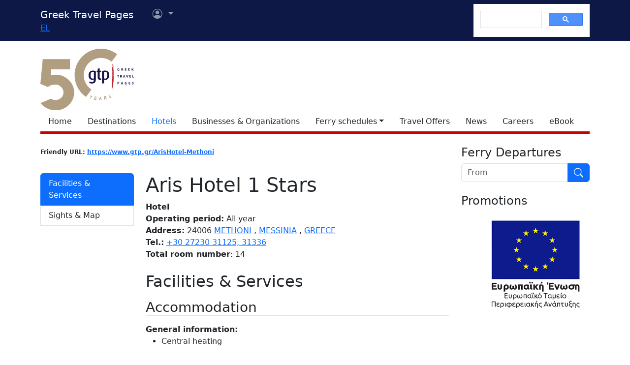

--- FILE ---
content_type: text/html; charset=utf-8
request_url: https://www.google.com/recaptcha/api2/aframe
body_size: 115
content:
<!DOCTYPE HTML><html><head><meta http-equiv="content-type" content="text/html; charset=UTF-8"></head><body><script nonce="ZnxGR3dtVW8BWfjshuBoyA">/** Anti-fraud and anti-abuse applications only. See google.com/recaptcha */ try{var clients={'sodar':'https://pagead2.googlesyndication.com/pagead/sodar?'};window.addEventListener("message",function(a){try{if(a.source===window.parent){var b=JSON.parse(a.data);var c=clients[b['id']];if(c){var d=document.createElement('img');d.src=c+b['params']+'&rc='+(localStorage.getItem("rc::a")?sessionStorage.getItem("rc::b"):"");window.document.body.appendChild(d);sessionStorage.setItem("rc::e",parseInt(sessionStorage.getItem("rc::e")||0)+1);localStorage.setItem("rc::h",'1769910436467');}}}catch(b){}});window.parent.postMessage("_grecaptcha_ready", "*");}catch(b){}</script></body></html>